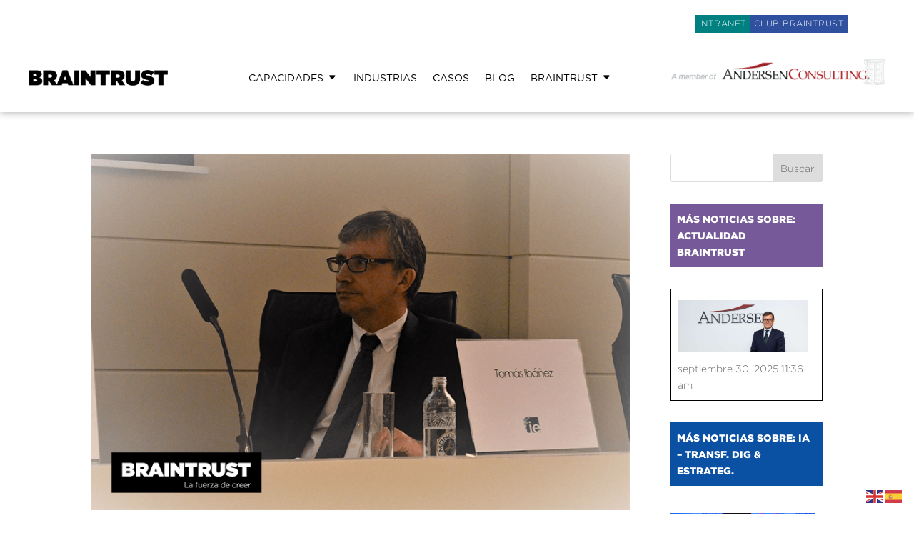

--- FILE ---
content_type: text/css
request_url: https://www.braintrust-cs.com/wp-content/plugins/official-easymailing//assets/build/block/form_block_style.css?ver=5ee6148691c10edf2f0bc9a0d8064eba
body_size: 44
content:
.em-alert{margin-bottom:20px;margin-top:20px;padding:20px}.em-alert.em-alert-success{background-color:#b1e8cd;color:#24764d}.em-alert.em-alert-danger{background-color:#fddde2;color:#e50f33}.em-alert.em-alert-info{background-color:#bbddfd;color:#065fb3}.em-alert.em-alert-warning{background-color:#fdf0cb;color:#a17705}

--- FILE ---
content_type: text/css
request_url: https://www.braintrust-cs.com/wp-content/et-cache/global/et-divi-customizer-global.min.css?ver=1768835594
body_size: 2023
content:
.nav li ul{border-color:#ffffff}.et_secondary_nav_enabled #page-container #top-header{background-color:#000000!important}#et-secondary-nav li ul{background-color:#000000}#top-menu li a{font-size:12px}body.et_vertical_nav .container.et_search_form_container .et-search-form input{font-size:12px!important}#top-menu li a,.et_search_form_container input{letter-spacing:1px}.et_search_form_container input::-moz-placeholder{letter-spacing:1px}.et_search_form_container input::-webkit-input-placeholder{letter-spacing:1px}.et_search_form_container input:-ms-input-placeholder{letter-spacing:1px}#top-menu li.current-menu-ancestor>a,#top-menu li.current-menu-item>a,#top-menu li.current_page_item>a{color:#ffffff}.footer-widget .et_pb_widget div,.footer-widget .et_pb_widget ul,.footer-widget .et_pb_widget ol,.footer-widget .et_pb_widget label{line-height:1.4em}#footer-widgets .footer-widget li:before{top:6.8px}@media only screen and (min-width:981px){#main-footer .footer-widget h4,#main-footer .widget_block h1,#main-footer .widget_block h2,#main-footer .widget_block h3,#main-footer .widget_block h4,#main-footer .widget_block h5,#main-footer .widget_block h6{font-size:16px}.et_header_style_left #et-top-navigation,.et_header_style_split #et-top-navigation{padding:30px 0 0 0}.et_header_style_left #et-top-navigation nav>ul>li>a,.et_header_style_split #et-top-navigation nav>ul>li>a{padding-bottom:30px}.et_header_style_split .centered-inline-logo-wrap{width:60px;margin:-60px 0}.et_header_style_split .centered-inline-logo-wrap #logo{max-height:60px}.et_pb_svg_logo.et_header_style_split .centered-inline-logo-wrap #logo{height:60px}.et_header_style_centered #top-menu>li>a{padding-bottom:11px}.et_header_style_slide #et-top-navigation,.et_header_style_fullscreen #et-top-navigation{padding:21px 0 21px 0!important}.et_header_style_centered #main-header .logo_container{height:60px}#logo{max-height:100%}.et_pb_svg_logo #logo{height:100%}.et_header_style_centered.et_hide_primary_logo #main-header:not(.et-fixed-header) .logo_container,.et_header_style_centered.et_hide_fixed_logo #main-header.et-fixed-header .logo_container{height:10.8px}.et_fixed_nav #page-container .et-fixed-header#top-header{background-color:#000000!important}.et_fixed_nav #page-container .et-fixed-header#top-header #et-secondary-nav li ul{background-color:#000000}.et-fixed-header #top-menu li.current-menu-ancestor>a,.et-fixed-header #top-menu li.current-menu-item>a,.et-fixed-header #top-menu li.current_page_item>a{color:#ffffff!important}}@media only screen and (min-width:1350px){.et_pb_row{padding:27px 0}.et_pb_section{padding:54px 0}.single.et_pb_pagebuilder_layout.et_full_width_page .et_post_meta_wrapper{padding-top:81px}.et_pb_fullwidth_section{padding:0}}	h1,h2,h3,h4,h5,h6{font-family:'Gotham Black',Helvetica,Arial,Lucida,sans-serif}body,input,textarea,select{font-family:'Gotham Light',Helvetica,Arial,Lucida,sans-serif}#main-header,#et-top-navigation{font-family:'Gotham Light',Helvetica,Arial,Lucida,sans-serif}#top-header .container{font-family:'Gotham Black',Helvetica,Arial,Lucida,sans-serif}#main-header{background-color:#000}#top-menu a{color:white}.nav li ul{background:#000}#main-footer{background-color:#e3e3e3;color:black}#footer-widgets .footer-widget a{font-size:.8em;display:inline-block;color:#000;padding:9px 2px;line-height:1.1em;text-transform:uppercase}#footer-widgets .footer-widget a:hover{color:white;background-color:#000;padding-left:10px;padding-right:10px}.socialvm a{padding-left:10px!important;padding-right:10px!important}.socialvm a:hover{background-color:#e3e3e3!important}#top-menu li.current-menu-item>a{color:#ddd}#club-braintrust{position:absolute;top:5px;right:10%;z-index:100000000}#creditos-p:hover{background-color:#e3e3e3!important}#category-posts-2-internal .cat-post-item:last-child{border:1px solid #000;padding:10px;margin-bottom:15px;margin:0 auto}#category-posts-2-internal .cat-post-item:last-child:hover{background-color:black;color:white}#category-posts-2-internal .cat-post-item:last-child a:hover{color:white!important}#category-posts-6-internal .cat-post-item:last-child{border:1px solid #000;padding:10px;margin-bottom:15px;margin:0 auto}#category-posts-6-internal .cat-post-item:last-child:hover{background-color:black;color:white}#category-posts-6-internal .cat-post-item:last-child a:hover{color:white!important}#category-posts-3-internal .cat-post-item:last-child{border:1px solid #000;padding:10px;margin-bottom:15px;margin:0 auto}#category-posts-3-internal .cat-post-item:last-child:hover{background-color:black;color:white}#category-posts-3-internal .cat-post-item:last-child a:hover{color:white!important}#category-posts-5-internal .cat-post-item:last-child{border:1px solid #000;padding:10px;margin-bottom:15px;margin:0 auto}#category-posts-5-internal .cat-post-item:last-child:hover{background-color:black;color:white}#category-posts-5-internal .cat-post-item:last-child a:hover{color:white!important}.et_right_sidebar #sidebar{padding-left:0px}#main-content .container:before{background-color:white}#metodologias{padding:10px}#metodologias a{color:black}#metodologias a:hover{color:white;background-color:black}.CLUB{color:white;background-color:#2f509e;height:25px;padding:5px!important}.INTRANET{color:white;background-color:#008080;height:25px;padding:5px!important;margin-right:6px}::placeholder{color:black;opacity:1}.wpcf7-text,.wpcf7-textarea,.wpcf7-captchar{background-color:#eee!important;border:none!important;width:100%!important;-moz-border-radius:0!important;-webkit-border-radius:0!important;border-radius:0!important;font-size:14px;color:#999!important;padding:16px!important;-moz-box-sizing:border-box;-webkit-box-sizing:border-box;box-sizing:border-box}.wpcf7-submit{color:#8B3C90!important;margin:8px auto 0;cursor:pointer;font-size:20px;font-weight:500;-moz-border-radius:3px;-webkit-border-radius:3px;border-radius:3px;padding:6px 20px;line-height:1.7em;background:transparent;border:2px solid;-webkit-font-smoothing:antialiased;-moz-osx-font-smoothing:grayscale;-moz-transition:all 0.2s;-webkit-transition:all 0.2s;transition:all 0.2s}.wpcf7-submit:hover{background-color:#eee;border-color:#eee;padding:6px 20px!important}#logo{-webkit-transition:initial;-moz-transition:initial;transition:initial;-webkit-transform:initial}#modal-container{display:none;width:100%;height:100%;position:fixed;top:0;left:0;background:rgba(0,0,0,0.5);display:flex;justify-content:center;align-items:center;z-index:9999;backdrop-filter:blur(10px)}#modal{background-image:url('https://www.braintrust-cs.com/wp-content/uploads/2025/02/andersen_consulting_popup_bg.jpg');display:block;width:100%;max-width:400px;height:auto;margin-top:135px;margin-left:auto;margin-right:auto;border:none;background-size:100%;background-position:center top;background-repeat:no-repeat;padding:0.5rem 1rem 1rem 1rem;font-family:"Work Sans",arial,sans-serif;color:#fff;font-size:21px;line-height:1.5rem;font-weight:400}#modal .close-modal{width:100%;text-align:right;padding-bottom:55%;box-sizing:border-box;position:relative}#modal .close-modal .close-image{display:inline-block;width:60px;box-sizing:border-box;position:absolute;right:-7%;top:-12%}#modal .modal-text p{text-align:center;width:100%;box-sizing:border-box;font-weight:200;margin-top:0}#modal .modal-text .button{background-color:#f40826;font-size:15px;padding:15px 25px;margin-top:1rem;color:#fff;font-weight:600;text-decoration:none;border:none;font-family:"Works Sans",arial,sans-serif;text-transform:uppercase;margin:0 auto;text-align:center;width:90%;display:inline-block}#modal .andersen-logo{margin:0rem auto;text-align:center;max-width:80%;display:-webkit-box;display:-webkit-flex;display:-ms-flexbox;display:flex;-webkit-flex-wrap:wrap;-ms-flex-wrap:wrap;flex-wrap:wrap;-webkit-justify-content:center;-ms-flex-pack:center;justify-content:center;position:relative}#modal img{margin:0 auto}#modal .modal-text{position:relative;top:10%;text-align:left;max-width:80%;margin:0 auto}@media only screen and (min-width:981px){.et_pb_menu .sub-menu{margin-top:12px;border-radius:6px;border-top:none;box-shadow:0px 2px 16px rgb(0 0 0 / 20%);padding:12px 0!important}#page-container .et_pb_menu_0_tb_header.et_pb_menu .nav li ul{background-color:#ffffff!important}.et_pb_menu .sub-menu li{padding:0;line-height:1.3;width:100%}.et_pb_menu .sub-menu li a{width:100%;padding:14px 25px}.et_pb_menu .sub-menu li a:hover{color:#ab0e1e!important;background-color:#f9f9f9;opacity:1}.et_pb_menu nav>ul>li>.sub-menu:after{position:absolute;content:'';left:36px;top:-26px;border-style:solid;border-width:14px;border-color:transparent transparent #ffffff}}.et-menu .menu-item-has-children>a:first-child:after{content:"\43"}.et-menu li ul .menu-item-has-children>a:first-child:after{content:"\45"!important}